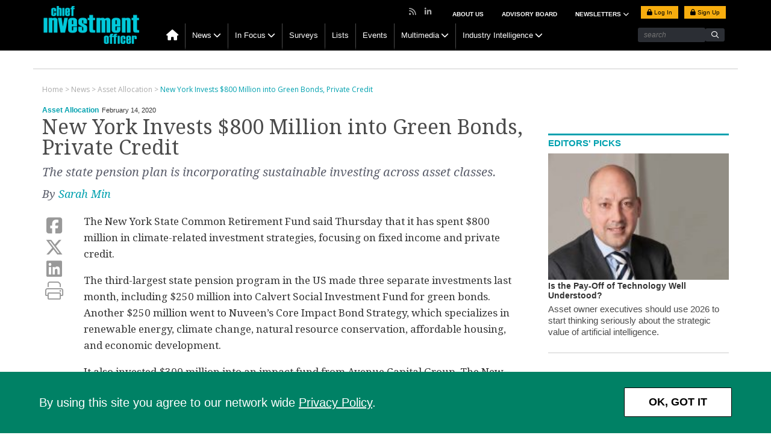

--- FILE ---
content_type: text/html; charset=utf-8
request_url: https://www.google.com/recaptcha/api2/aframe
body_size: 267
content:
<!DOCTYPE HTML><html><head><meta http-equiv="content-type" content="text/html; charset=UTF-8"></head><body><script nonce="7qs73TUJn3yqxjq-4-TddA">/** Anti-fraud and anti-abuse applications only. See google.com/recaptcha */ try{var clients={'sodar':'https://pagead2.googlesyndication.com/pagead/sodar?'};window.addEventListener("message",function(a){try{if(a.source===window.parent){var b=JSON.parse(a.data);var c=clients[b['id']];if(c){var d=document.createElement('img');d.src=c+b['params']+'&rc='+(localStorage.getItem("rc::a")?sessionStorage.getItem("rc::b"):"");window.document.body.appendChild(d);sessionStorage.setItem("rc::e",parseInt(sessionStorage.getItem("rc::e")||0)+1);localStorage.setItem("rc::h",'1769150995258');}}}catch(b){}});window.parent.postMessage("_grecaptcha_ready", "*");}catch(b){}</script></body></html>